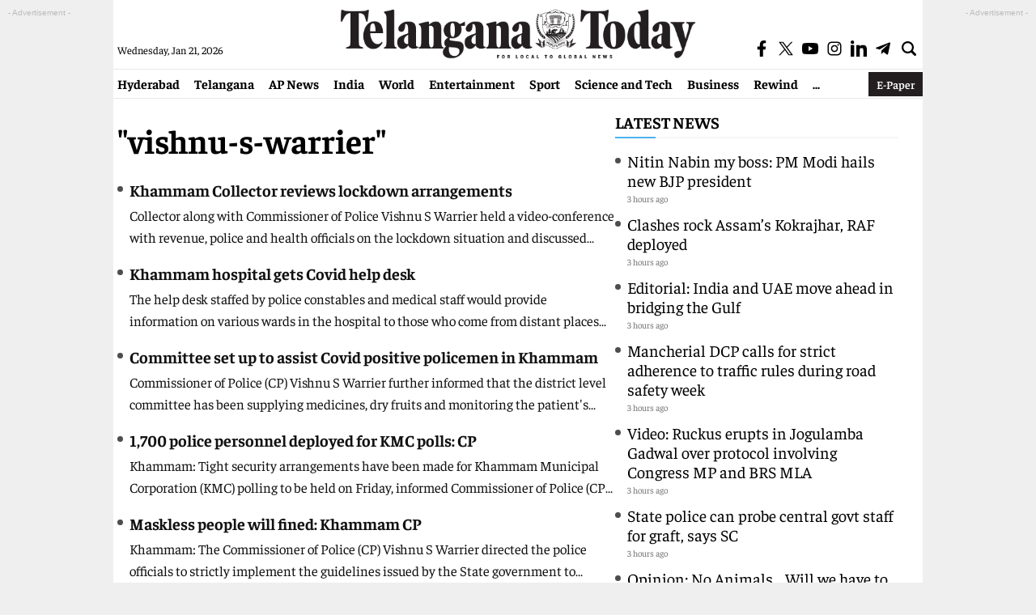

--- FILE ---
content_type: text/html; charset=utf-8
request_url: https://www.google.com/recaptcha/api2/aframe
body_size: 267
content:
<!DOCTYPE HTML><html><head><meta http-equiv="content-type" content="text/html; charset=UTF-8"></head><body><script nonce="rLUnX8SGgxK1-rvtWP_7aw">/** Anti-fraud and anti-abuse applications only. See google.com/recaptcha */ try{var clients={'sodar':'https://pagead2.googlesyndication.com/pagead/sodar?'};window.addEventListener("message",function(a){try{if(a.source===window.parent){var b=JSON.parse(a.data);var c=clients[b['id']];if(c){var d=document.createElement('img');d.src=c+b['params']+'&rc='+(localStorage.getItem("rc::a")?sessionStorage.getItem("rc::b"):"");window.document.body.appendChild(d);sessionStorage.setItem("rc::e",parseInt(sessionStorage.getItem("rc::e")||0)+1);localStorage.setItem("rc::h",'1768944808677');}}}catch(b){}});window.parent.postMessage("_grecaptcha_ready", "*");}catch(b){}</script></body></html>

--- FILE ---
content_type: application/javascript; charset=utf-8
request_url: https://fundingchoicesmessages.google.com/f/AGSKWxXN-YD13sGF5AeWfK5_FSNQniqcTGKQqbQEXv_cO5av09pA4Iv7K_LARDPkJAuk9Gis2ofu64h4mDMQXGMZ1al_wPrbHTN-HtthEdXTp2BsIyYsdMWFZezV4l0C9PDxkTTXf5xRVZQh_aWy5_8Cd77dAVXFwgQZAlMqaFPoP30Bp0lS6prp4M39Gv5m/_-ad-300x600-/adlog.php?/adsdelivery./adrolays._728x90ad_
body_size: -1290
content:
window['f28a1280-c38e-4a21-994f-9dc40d1e5d78'] = true;